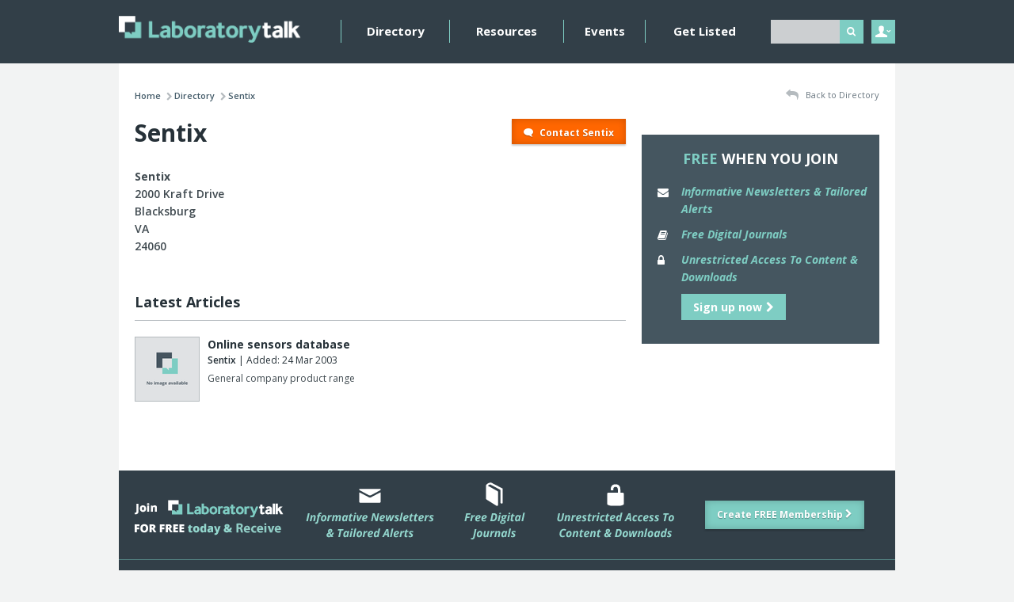

--- FILE ---
content_type: text/html; charset=UTF-8
request_url: https://laboratorytalk.com/directory/12695/sentix
body_size: 3564
content:
<!DOCTYPE html><html lang='en'>
<head>
	<meta http-equiv="Content-Type" content="text/html; charset=utf-8" /><title>Sentix | Laboratory Talk</title><link href="https://laboratorytalk.com/directory/12695/sentix" rel="canonical"/><link href="/favicon.ico?1741595039" type="image/x-icon" rel="icon"/><link href="/favicon.ico?1741595039" type="image/x-icon" rel="shortcut icon"/><script type="text/javascript" src="/js/html5shiv.js?1741595039"></script><script src="https://www.google.com/recaptcha/api.js?onload=onloadCallback&render=explicit"></script><script type="text/javascript">var onloadCallback = function() {};</script>
	<link rel="stylesheet" type="text/css" href="/css/global.css?1741595039"/>
	<link rel="stylesheet" type="text/css" href="/theme/LabTalk/css/site.min.css?1741595039"/>

	<script type="text/javascript" src="//ajax.googleapis.com/ajax/libs/jquery/1.10.2/jquery.min.js"></script>
	<script type="text/javascript" src="/js/global.js?1741595039"></script>
	<script type="text/javascript" src="/js/site.min.js?1741595039"></script>
	<link href="https://fonts.googleapis.com/css?family=Open+Sans:400,400italic,600,700,700italic,800" rel="stylesheet" type="text/css">
	<meta name="viewport" content="initial-scale=1.0, minimum-scale=1.0" />
	<meta name="msapplication-config" content="none" />

	
	 <!-- Start GPT Tag -->
<script async src='https://securepubads.g.doubleclick.net/tag/js/gpt.js'></script>

 <script>
   if (window.location.pathname == "/" || window.location.pathname == "")
     var pageString = "/home";
   else{
     var pageString = window.location.pathname;
     }
    
 </script>

<script>
  window.googletag = window.googletag || {cmd: []};
  googletag.cmd.push(function() {
    var mappingLeaderboard = googletag.sizeMapping()
                            .addSize([980,1], [[970, 250], [728, 90]])
                            .addSize([1, 1], [[320, 50]])
                            .build();

    var mappingMPU = googletag.sizeMapping()
                            .addSize([750, 1], [[300, 250], [300, 600]])
                            .addSize([1, 1], [[300, 250]])
                            .build();

    googletag.defineSlot('/21907340346/Laboratory_Talk/ROS_Leaderboard', [[970, 250],[728,90],[320,100],[320,50]], 'div-gpt-ad-6581117-1')
             .setTargeting('pos', ['top'])
             .defineSizeMapping(mappingLeaderboard)
             .addService(googletag.pubads());
    googletag.defineSlot('/21907340346/Laboratory_Talk/ROS_MPU', [[300,250],[300,600]], 'div-gpt-ad-6581117-2')
             .setTargeting('pos', ['top'])
             .defineSizeMapping(mappingMPU)
             .addService(googletag.pubads());
    googletag.defineSlot('/21907340346/Laboratory_Talk/ROS_MPU', [[300,250],[300,600]], 'div-gpt-ad-6581117-3')
             .setTargeting('pos', ['bottom'])
             .defineSizeMapping(mappingMPU)
             .addService(googletag.pubads());
    googletag.defineSlot('/21907340346/Laboratory_Talk/ROS_Leaderboard', [[728,90],[320,50]], 'div-gpt-ad-6581117-4')
             .setTargeting('pos', ['bottom'])
             .defineSizeMapping(mappingLeaderboard)
             .addService(googletag.pubads());
    googletag.defineSlot('/21907340346/Laboratory_Talk/Wallpaper', [[1,1]], 'div-gpt-ad-4598791-5')
             .setTargeting('pos', ['wallpaper'])
             .addService(googletag.pubads());

    googletag.pubads().enableSingleRequest();
    googletag.pubads().setTargeting('page', [pageString])
             .setTargeting('compcode', ['12695'])
             .setTargeting('pagegroupid', ['']);
    googletag.pubads().collapseEmptyDivs();
    googletag.enableServices();
  });
</script>
<!-- End GPT Tag --></head>
<body>

	<div class="wrapper">

		<div class="header">
	<div class="container-fluid md-gutterless lg-gutterless">
		<div class="row">
			<div class="col-xs-6 col-md-3 xs-gutterless sm-gutterless">
				<a class="header__logo" href="/">
					<img src="/theme/LabTalk/img/header_logo.png?1741595039" class="full" alt=""/>				</a>
			</div>


			<div class="col-xs-6 xs-gutterless--right col-sm-5 col-sm-push-1 col-md-2 col-md-push-7 md-gutterless--left lg-gutterless--left">
				<div class="header__right">

					<div class="header__search">
						<form action="/search" novalidate="novalidate" id="CompanyIndexForm" method="get" accept-charset="utf-8">							<div class='input'>
								<input type="text" name="q" id="q" class="required not-value" />
							</div>

							<button class='button--header' type='submit'><i class='fa fa-search' aria-label="Search"></i></button>
						</form>					</div>
				</div>
			</div>

			<div class='xs-clear'></div>

			<div class='col-xs-6 xs-gutterless col-sm-12 col-md-7 col-md-pull-2 md-gutterless--left lg-gutterless--left'>
				<div class='nav__menu__button button button--header xs-visible'>MENU <i class='fa fa-caret-down' aria-hidden="true"></i></div>
				<div class='nav__wrapper'>
					<ul class='nav'>
						<li><a href="/directory">Directory</a></li>
													<li><a href="/category/1/resources">Resources</a></li>
												<li><a href="/events">Events</a></li>
													<li><a href="/my-account/register-company">Get Listed</a></li>
																	</ul>
				</div>
			</div>

			<div class='col-xs-6 xs-gutterless--right col-md-1 header__user__wrapper'>
				<div class='header__user'>
					<span class='header__user__login'>&nbsp;</span>

					<div>
	<form action="/users/login" novalidate="novalidate" id="UserLoginForm" method="post" accept-charset="utf-8"><div style="display:none;"><input type="hidden" name="_method" value="POST"/></div><h3>Login to your account</h3><div class="input email required"><input name="data[User][email]" placeholder="Email Address" id="UserLoginEmail" maxlength="64" type="email" required="required"/></div><div class="input password required"><input name="data[User][password]" placeholder="Password" id="UserLoginPassword" type="password" required="required"/></div><button type="submit">Login <i class="fa fa-chevron-right"></i></button><div class="xs-hidden"><a href="/users/password-reset">Forgot your password?</a><a href="/my-account/register">Don&#039;t have an account? Register</a></div><div class="xs-visible"><a href="/users/password-reset">Forgot password?</a><a href="/my-account/register">Register</a></div></form></div>
				</div>
			</div>
		</div>
	</div>
</div>

		<div class="content">
			<div class="container-fluid">
				<div class='row'>
	<div class='col-xs-12 col-sm-9 sm-plus-gutterless--right promo promo__center'>
		  <!-- GPT AdSlot 1 for Ad unit 'Laboratory_Talk/ROS_Leaderboard' ### Size: [[728,90],[320,50]] -->
		<div id='div-gpt-ad-6581117-1'>
		  <script>
		    googletag.cmd.push(function() { googletag.display('div-gpt-ad-6581117-1'); });
		  </script>
		</div>
		<!-- End AdSlot 1 -->
	</div>
</div>
				<div class="row">
					<div class="col-xs-12 col-sm-8"><div class='breadcrumbs'>
	<ul><li><a href="/">Home</a><span class="breadcrumbs__sep"><i class="fa fa-chevron-right"></i></span></li><li><a href="/directory">Directory</a><span class="breadcrumbs__sep"><i class="fa fa-chevron-right"></i></span></li><li class="active">Sentix</li></ul></div>
</div><div class="col-xs-12 col-sm-4"><a href="/directory" class="breadcrumbs__back right xs-left"><i class="fa fa-reply"></i> Back to Directory</a></div><div class="col-xs-12 col-sm-8 content-col">
<div class="row">
	<div class="col-xs-12 col-sm-6"><h1 class="h1--top">Sentix</h1></div><div class="col-xs-12 col-sm-6"><a href="/ajax/enquiries/enquiries/contact/12695" class="button popupbox pull-right"><i class="fa fa-left fa-comment fa-flip-horizontal"></i> Contact Sentix</a></div></div>


<div class="row">
	<div class="col-xs-12 col-sm-6 content__list">
		<strong>Sentix</strong><br /><address>2000 Kraft Drive<br />Blacksburg<br />VA<br />24060</address>	</div>
</div>

	<div class="row">
		<div class="content__spacer">&nbsp;</div>
		<div class="col-xs-12">
			<div class="listing__header">
				<h2>Latest Articles</h2>			</div>
			<div class="listing listing--left listing--border">

	<a href="/article/54254/online-sensors-database" class="listing__left"><img src="/files/img_cache/80_80_1LabTalk-no-image.png?1456223419" class="border" alt=""/></a><h3><a href="/article/54254/online-sensors-database">Online sensors database</a></h3><h3 class="small"><a href="/directory/12695/sentix"><strong>Sentix</strong></a> | Added: 24 Mar 2003</h3><p>General company product range</p></div>
		</div>
	</div>


</div><div class="col-sm-4 col"><div class="promo">
	<!-- GPT AdSlot 2 for Ad unit 'Laboratory_Talk/ROS_MPU' ### Size: [[300,250],[300,600]] -->
	<div id='div-gpt-ad-6581117-2'>
	  <script>
	    googletag.cmd.push(function() { googletag.display('div-gpt-ad-6581117-2'); });
	  </script>
	</div>
	<!-- End AdSlot 2 -->
</div>
		<div class="background--dark">
		<div class="row">
			<div class="col-xs-12 gutterless">
				<h3 class="text-center text-uppercase large">Free <span class="text-white">When You Join</span></h3>

				<div class="listing listing--icons listing--icons--dark">
					<i class="fa fa-envelope"></i>
					Informative Newsletters &amp; Tailored Alerts
				</div>

				<div class="listing listing--icons listing--icons--dark">
					<i class="fa fa-book"></i>
					Free Digital Journals
				</div>

				<div class="listing listing--icons listing--icons--dark">
					<i class="fa fa-lock"></i>
					Unrestricted Access To Content &amp; Downloads
				</div>

				<a href="/my-account/register" class="button button--simple button--light button--fw-right text-left">Sign up now <i class="fa fa-chevron-right"></i></a>
			</div>

		</div>
	</div>
</div><div class='col-xs-12'>
	<div class='content__spacer'>&nbsp;</div>
	<div class="promo promo--center promo--foot">
		<!-- GPT AdSlot 4 for Ad unit 'Laboratory_Talk/ROS_Leaderboard' ### Size: [[728,90],[320,50]] -->
		<div id='div-gpt-ad-6581117-4'>
		  <script>
		    googletag.cmd.push(function() { googletag.display('div-gpt-ad-6581117-4'); });
		  </script>
		</div>
		<!-- End AdSlot 4 -->
	</div>
</div>
				</div>
			</div>
		</div>

		<div class="footer">
	<div class="container-fluid">
		<div class="row">
			<div class="col-xs-12 col-sm-9">
				<img src="/theme/LabTalk/img/footer_newsletter.png?1741595039" class="full" alt=""/>			</div>

			<div class="col-xs-12 col-sm-3 text-center">
				<a href="/my-account/register" class="button button--light button--footer">Create FREE Membership <i class="fa fa-chevron-right"></i></a>			</div>
		</div>

		<div class="row negative-gutters"><div class="hr hr--footer"></div></div>

		<div class="row">
			<div class="col-xs-12 col-sm-9">

				<a class="footer__tc" href="/">&copy; Laboratory Talk 2026</a>
									<a href="/about-us" class="footer__tc">About Us</a>									<a href="/terms-and-conditions" class="footer__tc">Terms &amp; Conditions</a>									<a href="/privacy-policy" class="footer__tc">Privacy Policy</a>									<a href="/contact-us" class="footer__tc">Contact Us</a>									<a href="/advertise-here" class="footer__tc">Advertise</a>				
							</div>

			<div class="col-xs-12 col-sm-3 gutterless--right">
				<a href="https://www.evoluted.net" class="footer__evoluted">Website by Evoluted</a>
			</div>
		</div>

	</div>
</div>

<script src="//0aed26fef34c4c65935de4aa700b4411.js.ubembed.com" async></script>

<!-- GPT AdSlot 5 for Ad unit 'Laboratory_Talk/Wallpaper' ### Size: [[1,1]] -->
<div id='div-gpt-ad-4598791-5'>
  <script>
    googletag.cmd.push(function () {
      googletag.display('div-gpt-ad-4598791-5');
    });
  </script>
</div>
<!-- End AdSlot 5 -->
	</div>

<script>
  (function(i,s,o,g,r,a,m){i['GoogleAnalyticsObject']=r;i[r]=i[r]||function(){
  (i[r].q=i[r].q||[]).push(arguments)},i[r].l=1*new Date();a=s.createElement(o),
  m=s.getElementsByTagName(o)[0];a.async=1;a.src=g;m.parentNode.insertBefore(a,m)
  })(window,document,'script','//www.google-analytics.com/analytics.js','ga');

  ga('create', 'UA-71524020-2', 'auto');
  ga('send', 'pageview');
</script>
</body>
</html>


--- FILE ---
content_type: text/html; charset=utf-8
request_url: https://www.google.com/recaptcha/api2/aframe
body_size: -86
content:
<!DOCTYPE HTML><html><head><meta http-equiv="content-type" content="text/html; charset=UTF-8"></head><body><script nonce="A7FJzLDfGXPctfjabny2bw">/** Anti-fraud and anti-abuse applications only. See google.com/recaptcha */ try{var clients={'sodar':'https://pagead2.googlesyndication.com/pagead/sodar?'};window.addEventListener("message",function(a){try{if(a.source===window.parent){var b=JSON.parse(a.data);var c=clients[b['id']];if(c){var d=document.createElement('img');d.src=c+b['params']+'&rc='+(localStorage.getItem("rc::a")?sessionStorage.getItem("rc::b"):"");window.document.body.appendChild(d);sessionStorage.setItem("rc::e",parseInt(sessionStorage.getItem("rc::e")||0)+1);localStorage.setItem("rc::h",'1768810071079');}}}catch(b){}});window.parent.postMessage("_grecaptcha_ready", "*");}catch(b){}</script></body></html>